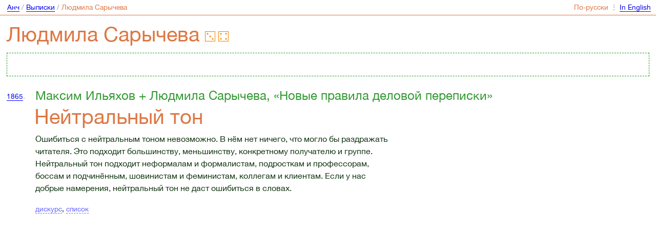

--- FILE ---
content_type: text/html; charset=utf-8
request_url: https://anch.info/rus/excerpts/lyudmila-sarycheva/
body_size: 1933
content:


<!DOCTYPE html>
<html >
<head>
    <link rel="stylesheet" type="text/css" href="/css/j2.css" />
    <meta http-equiv="Content-Type" content="text/html; charset=utf-8"/>
    <meta name="viewport" content="width=device-width, initial-scale=1.0, maximum-scale=1.0">
    
    
    
    
    

    <script src="/js/navigate.js" type="text/javascript"></script>
    <script src="/js/searchable.js" type="text/javascript"></script>
    <script src="/js/sortable.js" type="text/javascript"></script>

    
    <title>Анч: Выписки / Людмила Сарычева</title>
    <style>
        @media (max-width: 44rem) {
          #rusla::before { content: "RUS" }
          #engla::before { content: "ENG" }
        }

        @media (min-width: 44rem) {
          #rusla::before { content: "По-русски" }
          #engla::before { content: "In English" }
        }

        #DataTable h1 {
          margin-top: 0.5rem;
          padding-top: 0;
        }

        
          TABLE#DataTable TBODY td.ident {
            padding-top: 1.6em;
          }

          TABLE#DataTable TBODY {
            border-bottom: 0;
          }
        
    </style>

</head>
<body>



<div id="top">
    <div id="mainmenu">    <a href="/rus/">Анч</a> /
    <a href="/rus/excerpts/">Выписки</a> /
    <nobr><span class="orange">Людмила Сарычева</span></nobr>    </div>

    <div id="lungs">
        <nobr>        <span class="orange" id='rusla'></span> ⋮ <a class="jump" href="/eng/excerpts/lyudmila-sarycheva/" id='engla'></a>        </nobr>
    </div>
</div>

<main id="content">        <h1>Людмила Сарычева
        
        <a class="nav--die" href="/rus/excerpts/lyudmila-sarycheva/random/">             <img class="nav--die" src='/i/die/5.png' alt='⚃'/> <img class="nav--die" src='/i/die/8.png' alt='⚃'/>
         </a>
        </h1>
         
    <input type="text" id="DataSearch">

    <table id="DataTable">
    <tbody>
                <tr>
            <td class="ident">                    <a href="/rus/excerpts/lyudmila-sarycheva/1865/">1865</a>.            </td>

            
                <td>
                    


<h1>
    <div class="author">Максим Ильяхов + Людмила Сарычева, «Новые правила деловой переписки»     </div>

    Нейтральный тон
</h1>

<div class="notetext">

    Ошибиться с нейтральным тоном невозможно. В нём нет ничего, что могло бы раздражать читателя. Это подходит большинству, меньшинству, конкретному получателю и группе. Нейтральный тон подходит неформалам и формалистам, подросткам и профессорам, боссам и подчинённым, шовинистам и феминистам, коллегам и клиентам. Если у нас добрые намерения, нейтральный тон не даст ошибиться в словах.

</div>
<div class="tagline"><a href="/rus/excerpts/discourse/1865/">дискурс</a>, <a href="/rus/excerpts/list/1865/">список</a></div>
                </td>
            
        </tr>
    </tbody>    </table>
        <h1 class="hidden-on-short-pages">Людмила Сарычева</h1>
</main>

<div id="bottom" class="hidden-on-short-pages">
    <div id="lungs">
        <nobr>        <span class="orange" id='rusla'></span> ⋮ <a class="jump" href="/eng/excerpts/lyudmila-sarycheva/" id='engla'></a>        </nobr>
    </div>

    <div id="mainmenu">        <a href="/rus/">Анч</a> /
        <a href="/rus/excerpts/">Выписки</a> /
        <nobr><span class="orange">Людмила Сарычева</span></nobr>    </div>
</div>

<script type="text/javascript">
  new Searchable(
    document.querySelector('#DataSearch'),
    document.querySelectorAll('#DataTable tbody'),
    document.querySelector('#DataTable'),
    searchableAnywhere
  )
</script>


    <!-- Yandex.Metrika counter -->
    <script type="text/javascript">
      var yaParams = {lang: "rus"};
    </script>

    <div style="display:none;"><script type="text/javascript">
        (function(w, c) {
          (w[c] = w[c] || []).push(function() {
            try {
              w.yaCounter11372017 = new Ya.Metrika({id:11372017, enableAll: true, webvisor:true,params:window.yaParams||{ }});
            }
            catch(e) { }
          });
        })(window, "yandex_metrika_callbacks");
        </script></div>
    <script src="//mc.yandex.ru/metrika/watch.js" type="text/javascript" defer="defer"></script>
    <noscript><div><img src="//mc.yandex.ru/watch/11372017" style="position:absolute; left:-9999px;" alt="" /></div></noscript>
    <!-- /Yandex.Metrika counter -->

</body>
</html>



--- FILE ---
content_type: application/javascript; charset=utf-8
request_url: https://anch.info/js/searchable.js
body_size: 1510
content:
/**
 * searchable.js — оригинальный код Anch + минимальное дополнение:
 * скрывать <h1>-заголовки, если в их соседнем <div id="data"> нет видимых .list__row
 */

const searchableAnywhere = (query) => (str) => str.includes(query);

const searchableFromWhitespace = (query) => {
  const escapedQuery = query.replace(/[.*+?^${}()|[\]\\]/g, "\\$&");
  const regexp = new RegExp("(^|[^а-яa-z0-9-])" + escapedQuery);
  return (str) => regexp.test(str);
};

class Searchable {
  _inputElement;
  _searchableElements;
  _listElement;
  _queryParameter = "search";
  _dataAttribute = "searchable";
  _classHidden = "hidden";
  _classInvalid = "invalid";
  _nbsp = String.fromCharCode(160);
  _timeout = null;
  _delay = 50;
  _matcher = searchableAnywhere;

  constructor(inputElement, searchableElements, listElement, matcher = null) {
    this._inputElement = inputElement;
    this._searchableElements = Array.from(searchableElements);
    this._listElement = listElement;
    if (matcher) this._matcher = matcher;

    this._searchableElements.forEach((element) => {
      element.dataset[this._dataAttribute] =
        element.dataset[this._dataAttribute] ?? this._getSearchableString(element);
    });

    this._inputElement.addEventListener("input", () => {
      clearTimeout(this._timeout);
      this._timeout = setTimeout(() => this._search(), this._delay);
    });

    this._inputElement.addEventListener("keydown", (event) => {
      if (event.key === "Enter") {
        clearTimeout(this._timeout);
        this._search();
      }
    });

    const query = new URL(location.href).searchParams.get(this._queryParameter);
    if (query) this._inputElement.value = query;

    this._search(); // первичный прогон
  }

  _getSearchableString(element) {
    return [
      ...Array.from(element.querySelectorAll(`[data-${this._dataAttribute}]`)).map((el) => el.dataset[this._dataAttribute]),
      ...Array.from(element.querySelectorAll(`[abbr]`)).map((el) => el.getAttribute("abbr")),
      element.innerText
    ].join(" ").toLocaleLowerCase().replaceAll(this._nbsp, " ");
  }

  _search() {
    const query = this._inputElement.value;
    const url = new URL(location.href);
    if (query) url.searchParams.set(this._queryParameter, query);
    else url.searchParams.delete(this._queryParameter);
    history.replaceState(null, "", url.toString());

    const matcher = this._matcher(query.toLocaleLowerCase());
    let hasResults = false;

    this._searchableElements.forEach((element) => {
      const matches = matcher(element.dataset[this._dataAttribute]);
      if (matches) {
        hasResults = true;
        element.classList.remove(this._classHidden);
      } else {
        element.classList.add(this._classHidden);
      }
    });

    if (hasResults) {
      this._inputElement.classList.remove(this._classInvalid);
      this._listElement.classList.remove(this._classHidden);
    } else {
      this._inputElement.classList.add(this._classInvalid);
      this._listElement.classList.add(this._classHidden);
    }

    // 🔹 ДОБАВЛЕНО: прячем пустые <h1>-буквы
    this._hideEmptyHeadings();
  }

  // 🔹 ЕДИНСТВЕННОЕ НОВОЕ — компактная функция для скрытия букв
  _hideEmptyHeadings() {
    const headings = document.querySelectorAll("h1");
    headings.forEach((h) => {
      const sib = h.nextElementSibling;
      if (!sib || sib.tagName !== "DIV" || sib.id !== "data") return;
      const rows = sib.querySelectorAll(".list__row");
      const anyVisible = Array.from(rows).some(
        (r) => r.offsetParent !== null && !r.classList.contains(this._classHidden)
      );
      h.style.display = anyVisible ? "" : "none";
    });
  }
}
